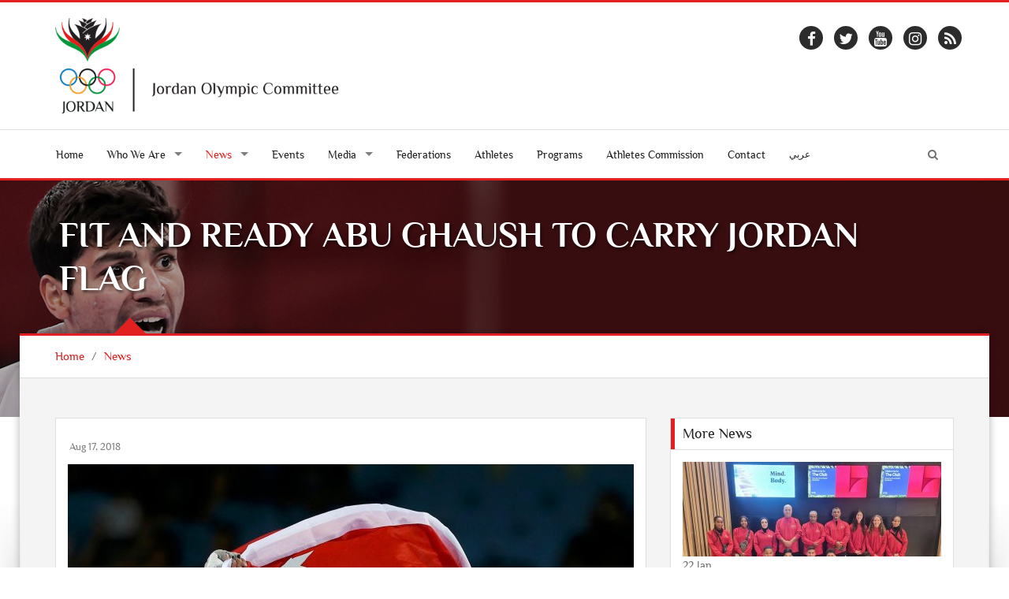

--- FILE ---
content_type: text/html; charset=UTF-8
request_url: https://www.joc.jo/en/news/2312/fit-and-ready-abu-ghaush-to-carry-jordan-flag/
body_size: 7084
content:
<!DOCTYPE html>
<html lang="en">
<head>
    <meta charset="utf-8">
    <meta name="viewport" content="width=device-width, initial-scale=1">
    <link rel="shortcut icon" href="/favicon.ico" type="image/x-icon"/>
    <meta property="og:site_name" content="Jordan Olympic Committee"/>
    <meta property="fb:app_id" content="1593323300920292" />
    <meta property="og:type" content="website" />
    <link rel="canonical" href="https://www.joc.jo/en/news/2312/fit-and-ready-abu-ghaush-to-carry-jordan-flag/">
    <!-- CSS -->
    <link rel="stylesheet" href="/themes/frontend/css/style.css?v=0.15" type="text/css"/>
            <script type="text/javascript">
        var siteLANG = 'en';
        var BaseURL = '';
        var BaseThemeURL = '/themes/frontend'
    </script>
    <meta property="og:title" content="FIT AND READY ABU GHAUSH TO CARRY JORDAN FLAG" />
<meta property="og:url" content="https://www.joc.jo/en/news/2312/fit-and-ready-abu-ghaush-to-carry-jordan-flag/" />
<meta property="og:description" content="Jordan have been delivered a massive boost on the eve of the Opening Ceremony for the 18th Asian Games with the news that Ahmad Abu Ghaush has been given the all clear to compete. 
The Olympic gold ..." />
<meta property="description" content="Jordan have been delivered a massive boost on the eve of the Opening Ceremony for the 18th Asian Games with the news that Ahmad Abu Ghaush has been given the all clear to compete. 
The Olympic gold ..." />
<meta property="og:image" content="https://www.joc.jo/uploads/2018/08/thumbs/44007041e34e3c14a4ae0fdad46bf443_500_500_t_t_f.jpg" />
<title>FIT AND READY ABU GHAUSH TO CARRY JORDAN FLAG - Jordan Olympic Committee</title>

<meta name="facebook-domain-verification" content="fve6ux26ovhv5mz041yeaz9qidqufi" />

<script>
!function(f,b,e,v,n,t,s)
{if(f.fbq)return;n=f.fbq=function(){n.callMethod?
n.callMethod.apply(n,arguments):n.queue.push(arguments)};
if(!f._fbq)f._fbq=n;n.push=n;n.loaded=!0;n.version='2.0';
n.queue=[];t=b.createElement(e);t.async=!0;
t.src=v;s=b.getElementsByTagName(e)[0];
s.parentNode.insertBefore(t,s)}(window, document,'script',
'https://connect.facebook.net/en_US/fbevents.js');
fbq('init', '502894488161849');
fbq('track', 'PageView');
</script>
<noscript><img height="1" width="1" style="display:none"
src="https://www.facebook.com/tr?id=502894488161849&ev=PageView&noscript=1"
/></noscript>
<!-- End Meta Pixel Code -->

</head>
<body>
<div id="fb-root"></div>
<script>
    (function (i, s, o, g, r, a, m) {
        i['GoogleAnalyticsObject'] = r;
        i[r] = i[r] || function () {
                (i[r].q = i[r].q || []).push(arguments)
            }, i[r].l = 1 * new Date();
        a = s.createElement(o),
            m = s.getElementsByTagName(o)[0];
        a.async = 1;
        a.src = g;
        m.parentNode.insertBefore(a, m)
    })(window, document, 'script', 'https://www.google-analytics.com/analytics.js', 'ga');
    ga('create', 'UA-98751893-1', 'auto');
    ga('send', 'pageview');
</script>
<div id="fb-root"></div>
<script>(function(d, s, id) {
        var js, fjs = d.getElementsByTagName(s)[0];
        if (d.getElementById(id)) return;
        js = d.createElement(s); js.id = id;
        js.src = "//connect.facebook.net/en_US/sdk.js#xfbml=1&version=v2.3&appId=465768860223314";
        fjs.parentNode.insertBefore(js, fjs);
    }(document, 'script', 'facebook-jssdk'));</script>

<div id="layout" class="layout-semiboxed">
	

<!-- Header-->
<header>
    <!-- End headerbox-->
    <div class="headerbox">
        <div class="container">
            <div class="row">
                <!-- Logo-->
                <div class="col-xs-12 col-md-4 logo">
                    <a href="/" title="Jordan Olympic Committee">
                        <img src="/themes/frontend/images/new_logo_en.png" alt="Jordan Olympic Committee" class="logo_img">
                    </a>
                                    </div>
                <!-- End Logo-->

                <!-- Adds Header-->
                <div class="col-xs-12 col-md-8 adds">
                                                            <div class="row">
                    <ul class="social">
                        <li>
                            <div>
                                <a target="_blank" href="https://www.facebook.com/JordanOlympicCommittee" class="facebook">
                                    <i class="fa fa-facebook"></i>
                                </a>
                            </div>
                        </li>
                        <li>
                            <div>
                                <a target="_blank" href="https://twitter.com/JordanOlympic" class="twitter-icon">
                                    <i class="fa fa-twitter"></i>
                                </a>
                            </div>
                        </li>

                        <li>
                            <div>
                                <a target="_blank" href="https://www.youtube.com/user/JordanOlympic?feature=mhee" class="youtube">
                                    <i class="fa fa-youtube"></i>
                                </a>
                            </div>
                        </li>

                        <li>
                            <div>
                                <a target="_blank" href="https://www.instagram.com/jordanolympic/" class="instagram">
                                    <i class="fa fa-instagram"></i>
                                </a>
                            </div>
                        </li>
                        <li>
                            <div>
                                <a target="_blank" href="/feed/" class="rss">
                                    <i class="fa fa-rss"></i>
                                </a>
                            </div>
                        </li>
                    </ul>
                    </div>

                </div>
                <!-- End Adds Header-->
            </div>
        </div>
    </div>
    <!-- End headerbox-->
    <nav class="nav nav-mmenu">
        <ul class="" id="">
                        <li class="mmenu visible-xs pull-left ">
                <a href="#mmenu">

                    <svg class="icon icon-menu">
                        <use xlink:href="/themes/frontend/images/symbol-defs.svg?v=#icon-menu"></use>
                    </svg>
                </a>
            </li>

        </ul>
    </nav>
    <!-- mainmenu-->

    <nav class="mainmenu">
        <div class="container">
            <!-- Menu-->
            <ul class="sf-menu" id="menu">
                <li ><a href="/"> Home</a></li>

                <li class="current">
                    <a><i class=""></i> Who We Are</a>
                    <!-- Second Level / Start -->
                    <ul class="sub-current">
                                                                                    <li><a href="https://www.joc.jo/en/pages/about-us/">About Us</a></li>
                                                                                                                                                                    <li><a href="https://www.joc.jo/en/pages/vision/">Vision</a></li>
                                                                                                                <li><a href="https://www.joc.jo/en/pages/mission/">Mission</a></li>
                                                                                                                <li><a href="https://www.joc.jo/en/pages/our-values/">Our Values</a></li>
                                                                                                                <li><a href="https://www.joc.jo/en/pages/a-word-from-our-president/">Our President</a></li>
                                                                                                                <li><a href="https://www.joc.jo/en/pages/regulations/">Regulations</a></li>
                                                                                                                <li><a href="https://www.joc.jo/en/pages/federations-in-focus/">Federations</a></li>
                                                                                                                <li><a href="https://www.joc.jo/en/pages/sports-federations-regulations/">Sports Federation's regulations</a></li>
                                                                                                                <li><a href="https://www.joc.jo/en/pages/instructions-on-safe-sports/">Instructions on Safe Sports</a></li>
                                                                                                                <li><a href="https://www.joc.jo/en/pages/annual-report/">Annual Report</a></li>
                                                                            
                        <li><a href="https://www.joc.jo/en/board-members/">Board Members</a></li>
                                            </ul>
                    <!-- Second Level / End -->
                </li>

                <li class="active current">
                    <a ><i class=""></i>
                        News                    </a>
                    <ul class="sub-current">
                        <li class="active">
                            <a href="https://www.joc.jo/en/news/">
                                News                            </a>
                        </li>
                        <li >
                            <a href="https://www.joc.jo/en/stories/">
                                Features                            </a>
                        </li>
                    </ul>
                </li>




                <li >
                    <a href="https://www.joc.jo/en/events/">
                        Events                    </a></li>

                <li class="current">
                    <a><i class=""></i> Media</a>
                    <!-- Second Level / Start -->
                    <ul class="sub-current">
                        <li ><a href="https://www.joc.jo/en/videos/">Videos</a></li>
                        <li ><a href="https://www.joc.jo/en/galleries/">Galleries</a></li>
                        <li ><a href="https://www.joc.jo/pages/olympic-tv/">Olympic TV</a></li>
                    </ul>
                    <!-- Second Level / End -->
                </li>

                                <li ><a href="https://www.joc.jo/en/federations/">Federations</a></li>
                <li ><a href="https://www.joc.jo/en/athletes/">Athletes</a></li>
                <li ><a href="https://www.joc.jo/en/programs/">Programs</a></li>
                                                                                                <li class="current"><a href="https://www.joc.jo/en/pages/athletes-commission/">Athletes Commission</a></li>
                                                                                                                                                                                                                                                                                                                                                                                                        <li ><a href="https://www.joc.jo/en/contact/"> Contact</a></li>
                <li>
                                            <a class="ar-lang" href="/ar/news/2312/fit-and-ready-abu-ghaush-to-carry-jordan-flag/">عربي</a>
                                    </li>
                <li class="search-link">
                    <i class="fa fa-search icon"></i>
                </li>
            </ul>
            <!-- End Menu-->
        </div>
        <div class="search-block">
            <div class="container">
                <form class="search-form" action="https://www.joc.jo/en/search/" method="get">
                    <div class="form-group">
                        <input type="text" class="form-control" placeholder="Search..." id="search" name="keyword">
                        <button type="submit" class="btn">Search</button>
                    </div>
                </form>
            </div>

        </div>
    </nav>


    <!-- End mainmenu-->
</header>
<!-- End Header-->	<div id="content">
		


		<!-- Section Title -->
<section class="section-title img-news" style="background: url(/uploads/2021/09/10a64ca7b551abdaef72dd42d8e8248b.jpg)">
    <div class="overlay-bg"></div>
    <div class="container">
        <h1>FIT AND READY ABU GHAUSH TO CARRY JORDAN FLAG</h1>
    </div>
</section>
<!-- End Section Title -->

<!-- Section Area - Content Central -->
<section class="content-info">

    <div class="crumbs">
        <div class="container">
            <ul>
                <li><a href="/">Home</a></li>
                <li>/</li>
                <li><a href="/en/news/">News</a></li>

            </ul>
        </div>
    </div>

    <div class="semiboxshadow text-center">
        <img src="/themes/frontend/img/img-theme/shp.png" class="img-responsive" alt="">
    </div>

    <!-- Content Central -->
    <div class="container padding-top padding-bottom">
        <div class="row">
            <!-- content Column Left -->
            <div class="col-md-8">
                <!-- Single Post -->
                <div class="panel-box">

                    <!-- Title Post -->
                                        <!-- Post Item -->
                    <div class="post-item single-news padding-top-mini">
                        <div class="row">
                            <!-- Image Post -->
                            <div class="col-md-12">
                                <p class="data-info">Aug 17, 2018</p>
                                <!-- Mini SLide -->
                                <div class="with-captions img-hovers">
                                                                        <div class="image-caption-block">
                                        <img src="/uploads/2018/08/thumbs/44007041e34e3c14a4ae0fdad46bf443_718_520_t_t_f.jpg" alt="" class="img-responsive">
                                                                                    <div class="caption"> Ahmad Abu Ghaush</div>
                                                                            </div>
                                        <a class="image-caption-block-href" href="/uploads/2018/08/44007041e34e3c14a4ae0fdad46bf443.jpg" download>Download High Quality Image</a>

                                                                                                        </div>
                                <!-- End Mini SLide -->
                            </div>
                            <!-- Image Post -->

                            <!-- Info Post -->
                            <div class="col-md-12 padding-top-mini description">
                                <p><span style="font-size: 16px;">Jordan have been delivered a massive boost on the eve of the Opening Ceremony for the 18th Asian Games with the news that Ahmad Abu Ghaush has been given the all clear to compete. </span></p>
<p><span style="font-size: 16px;">The Olympic gold medallist has had a race against time to be fit after breaking a rib last month, but today the medical team have given him the thumbs up and he will carry the Jordan flag at the Ceremony in Jakarta, Indonesia.</span></p>
<p><span style="font-size: 16px;"> &ldquo;It&rsquo;s an honour for me to be chosen to lead the parade,&rdquo; said Abu Ghaush, 23. &ldquo;I have always been proud to put Jordan on the global map when competing so carrying the flag will make me so incredibly proud.&rdquo;</span></p>                            </div>
                            <!-- End Info Post -->
                            <div class="col-md-12 padding-top-mini">
                                <div class="addthis_inline_share_toolbox"></div>
                            </div>
                        </div>
                    </div>
                    <!-- End Post Item -->

                </div>
                <!-- End Single Post -->
                
            </div>
            <!-- End content Left -->
            <!-- content Sidebar Right -->
<aside class="col-md-4">
    
    
    
    
    
            <div class="panel-box">
            <div class="titles">
                <h4>More News</h4>
            </div>
            <div class="row">
                                    <div class="col-md-12">
                                                                                                            <article class="post medium small-event">
                                    <div>
                                        <img src="/uploads/2026/01/thumbs/647c8277c8dafc00409b08db4e9418f1_328_120_t_T_f.jpg" alt="" class="img-responsive">

                                    </div>
                                    <section class="date">
                    <span class="day">
                        22                    </span>
                                        <span class="month">
                        Jan                    </span>
                                    </section>

                                    <div class="medium-content">
                                        <h4><a href="https://www.joc.jo/en/news/5895/runners-set-for-arab-cross-country/">RUNNERS SET FOR ARAB CROSS-COUNTRY</a></h4>
                                    </div>

                                </article>

                                <hr style="margin: 5px 0">
                                                            <article class="post medium small-event">
                                    <div>
                                        <img src="/uploads/2026/01/thumbs/1ca9cf81b7b09bd076656004e14a19da_328_120_t_T_f.jpg" alt="" class="img-responsive">

                                    </div>
                                    <section class="date">
                    <span class="day">
                        22                    </span>
                                        <span class="month">
                        Jan                    </span>
                                    </section>

                                    <div class="medium-content">
                                        <h4><a href="https://www.joc.jo/en/news/5894/judoka-arrive-in-morocco-for-africa-challenge/">JUDOKA ARRIVE IN MOROCCO FOR AFRICA CHALLENGE</a></h4>
                                    </div>

                                </article>

                                <hr style="margin: 5px 0">
                                                            <article class="post medium small-event">
                                    <div>
                                        <img src="/uploads/2026/01/thumbs/de4fdd5dfb636aa071f085c618074570_328_120_t_T_f.jpg" alt="" class="img-responsive">

                                    </div>
                                    <section class="date">
                    <span class="day">
                        21                    </span>
                                        <span class="month">
                        Jan                    </span>
                                    </section>

                                    <div class="medium-content">
                                        <h4><a href="https://www.joc.jo/en/news/5893/al-fuheis-win-basketball-finals-opener/">AL-FUHEIS WIN BASKETBALL FINALS OPENER</a></h4>
                                    </div>

                                </article>

                                <hr style="margin: 5px 0">
                                                            <article class="post medium small-event">
                                    <div>
                                        <img src="/uploads/2026/01/thumbs/bab0233e7d51529bbd00a04ae279b63b_328_120_t_T_f.jpg" alt="" class="img-responsive">

                                    </div>
                                    <section class="date">
                    <span class="day">
                        21                    </span>
                                        <span class="month">
                        Jan                    </span>
                                    </section>

                                    <div class="medium-content">
                                        <h4><a href="https://www.joc.jo/en/news/5892/syrian-minister-visits-jordan-olympic-committee/">Syrian Minister visits Jordan Olympic Committee</a></h4>
                                    </div>

                                </article>

                                <hr style="margin: 5px 0">
                                                        <div class="clearfix"></div>
                            <a href="https://www.joc.jo/en/news/">
                                More                            </a>
                        

                    </div>
                            </div>
        </div>
    
    
    
    
    
    
            <div class="panel-box-ads">
            <div class="row">
                <div class="col-md-12">
                    <article class="post medium small-event">
                                                    <div>
                                <a target="_blank" href="https://www.facebook.com/JordanOlympicCommittee">
                                    <img src="/uploads/2022/10/thumbs/63347b2335731a6b6ad7fb4c302e6ba6_300_250_t_t_f.jpg" class="img-responsive">
                                </a>
                            </div>
                                            </article>
                </div>
            </div>
        </div>
    </aside>
<!-- End content Sidebar Right -->

        </div>
    </div>
</section>



	</div>

	<section class="footer-info footer-content-top">

           <div class="section-wide">
        <div class="container">
            <div class="row">
                <div class="col-md-12">
                    <div class="text-center">
                        <h2>Sponsors And Partners</h2>

                    </div>
                    <ul id="sponsors" class="owl-carousel owl-theme events-carousel tooltip-hover">
                                                                            <li data-toggle="tooltip" title data-original-title="Greater Amman Manuplicity">
                                <a href="http://www.ammancity.gov.jo" target="_blank" title="Greater Amman Manuplicity">
                                    <img src="/uploads/2022/03/thumbs/2829ddb894f47d2968222a91daf116e0_170_110_t_f_t.png" alt="Image"></a>
                            </li>
                                                    <li data-toggle="tooltip" title data-original-title="Zain">
                                <a href="http://www.jo.zain.com" target="_blank" title="Zain">
                                    <img src="/uploads/2022/03/thumbs/b59f3dda0543ceec8b55981c1d163030_170_110_t_f_t.png" alt="Image"></a>
                            </li>
                                                    <li data-toggle="tooltip" title data-original-title="Jordan Kuwait Bank">
                                <a href="https://www.jkb.com/" target="_blank" title="Jordan Kuwait Bank">
                                    <img src="/uploads/2022/07/thumbs/be751f5ffdcd0a953d3bdd964de9409d_170_110_t_f_t.png" alt="Image"></a>
                            </li>
                                                    <li data-toggle="tooltip" title data-original-title="markazia - toyota jordan	">
                                <a href="https://toyota.com.jo/" target="_blank" title="markazia - toyota jordan	">
                                    <img src="/uploads/2022/07/thumbs/11b30bfbf4bb4d31593e9f855a23f0f7_170_110_t_f_t.png" alt="Image"></a>
                            </li>
                                                    <li data-toggle="tooltip" title data-original-title="Al-Ahliyya Amman University	">
                                <a href="https://www.ammanu.edu.jo/English/HomeP/Home.aspx" target="_blank" title="Al-Ahliyya Amman University	">
                                    <img src="/uploads/2022/07/thumbs/da72d6b9984706e7f3a148d76fa5ea29_170_110_t_f_t.png" alt="Image"></a>
                            </li>
                                                    <li data-toggle="tooltip" title data-original-title="MedLabs">
                                <a href="https://www.medlabsgroup.com/ar/" target="_blank" title="MedLabs">
                                    <img src="/uploads/2023/08/thumbs/c007839d64e9f4a5c1d48ff84b91896e_170_110_t_f_t.png" alt="Image"></a>
                            </li>
                                                    <li data-toggle="tooltip" title data-original-title="Al-kindi Hospital">
                                <a href="https://al-kindihospital.com/" target="_blank" title="Al-kindi Hospital">
                                    <img src="/uploads/2025/10/thumbs/c12f32fc340e481c011e4a2f89124b23_170_110_t_f_t.png" alt="Image"></a>
                            </li>
                                            </ul>
                </div>
            </div>
        </div>
    </div>
        <!-- Newsletter -->
    <div class="section-wide">
        <div class="container">
            <div class="row newsletter">
                <div class="col-md-12">
                    <div class="text-center">
    <h2>Enter your e-mail and <span class="text-resalt">subscribe</span> to our newsletter.</h2>

</div>


<div id="newsletterForm">
<form id="subscribe-form" action="/en/site/subscribe/" method="post">
<input type="hidden" value="UGtQd1JTNElERUVGQn5CNFhRQW9ITTVfMldBenJTfl9yGU4TmPeOX--rC16m4FjBwv2uqttojITLRcCz9yNvYQ==" name="YII_CSRF_TOKEN" />
<div class="row">
    <div class="col-md-6">

        <div class="input-group">
            <span class="input-group-addon">
            <i class="fa fa-user"></i>
            </span>
            <input placeholder="Your Name" label="" class="form-control" name="Subscribers[name]" id="Subscribers_name" type="text" maxlength="255" />        </div>
        <div class="error" id="Subscribers_name_em_" style="display:none"></div>    </div>
    <div class="col-md-6">

        <div class="input-group">
           <span class="input-group-addon">
             <i class="fa fa-envelope"></i>
           </span>
            <input placeholder="Your Email" label="" class="form-control" name="Subscribers[email]" id="Subscribers_email" type="text" maxlength="255" />            <span class="input-group-btn">
                <button class="btn btn-primary" type="submit" name="yt0">SIGN UP</button>
                                                 </span>
        </div>
        <div class="error" id="Subscribers_email_em_" style="display:none"></div>    </div>
</div>


</form>    </div>
                </div>
            </div>
        </div>
    </div>
    <!-- End Newsletter -->
</section>

<!-- footer-->
<footer id="footer" class="footer-2">
    <div class="container">

        <!-- Social Icons-->
        <div class="row">
            <ul class="social">
                <li>
                    <div>
                        <a target="_blank" href="https://www.facebook.com/JordanOlympicCommittee" class="facebook">
                            <i class="fa fa-facebook"></i>
                        </a>
                    </div>
                </li>
                <li>
                    <div>
                        <a target="_blank" href="https://twitter.com/JordanOlympic" class="twitter-icon">
                            <i class="fa fa-twitter"></i>
                        </a>
                    </div>
                </li>

                <li>
                    <div>
                        <a target="_blank" href="https://www.youtube.com/user/JordanOlympic?feature=mhee" class="youtube">
                            <i class="fa fa-youtube"></i>
                        </a>
                    </div>
                </li>

                <li>
                    <div>
                        <a target="_blank" href="https://www.instagram.com/jordanolympic/" class="instagram">
                            <i class="fa fa-instagram"></i>
                        </a>
                    </div>
                </li>
                <li>
                    <div>
                        <a target="_blank" href="/feed/" class="rss">
                            <i class="fa fa-rss"></i>
                        </a>
                    </div>
                </li>
            </ul>
        </div>
        <!-- End Social Icons-->

    </div>
</footer>
<!-- End footer-->

<!-- footer Down-->
<div class="footer-down">
    <div class="container">
        <div class="row">
            <div class="col-md-4 copyright-block">
                <p> © Copyright 2026 by JOC. All Rights Reserved. </p>
            </div>
            <div class="col-md-8">
                <!-- Nav Footer-->
                <ul class="nav-footer">
                    <li><a href="/">Home</a></li>
                    <li><a href="https://www.joc.jo/en/events/">Events</a></li>
                    <li><a href="https://www.joc.jo/en/news/">News</a></li>
                    <li><a href="https://www.joc.jo/en/healthyTips/">Healthy Tips</a></li>
                                       <li><a href="https://www.joc.jo/en/contact/">Contact</a></li>
                    <li><a href="https://www.joc.jo/en/important-links/">Useful Links</a></li>
                    <li><a href="https://webmail.joc.jo/owa" target="_blank">Web Mail</a></li>
                    <li><a href="http://194.165.146.68/InfinitePortal/site/infp_login.aspx?lang=en" target="_blank">JOC Portal</a></li>
                </ul>
                <!-- End Nav Footer-->
            </div>
        </div>
    </div>
</div>
<!-- footer Down-->

</div>
<!-- End layout-->
<div class="hidden">
    <div id="mmenu">
        <ul class="mm-listview">
            <li ><a href="/"> Home</a></li>

            <li  class="current">
                <a><i class=""></i> Who We Are</a>
                <!-- Second Level / Start -->
                <ul class="sub-current">
                                                                    <li><a href="https://www.joc.jo/en/pages/about-us/">About Us</a></li>
                                                                                                                                                <li><a href="https://www.joc.jo/en/pages/vision/">Vision</a></li>
                                                                                                <li><a href="https://www.joc.jo/en/pages/mission/">Mission</a></li>
                                                                                                <li><a href="https://www.joc.jo/en/pages/our-values/">Our Values</a></li>
                                                                                                <li><a href="https://www.joc.jo/en/pages/a-word-from-our-president/">Our President</a></li>
                                                                                                <li><a href="https://www.joc.jo/en/pages/regulations/">Regulations</a></li>
                                                                                                <li><a href="https://www.joc.jo/en/pages/federations-in-focus/">Federations</a></li>
                                                                                                <li><a href="https://www.joc.jo/en/pages/sports-federations-regulations/">Sports Federation's regulations</a></li>
                                                                                                <li><a href="https://www.joc.jo/en/pages/instructions-on-safe-sports/">Instructions on Safe Sports</a></li>
                                                                                                <li><a href="https://www.joc.jo/en/pages/annual-report/">Annual Report</a></li>
                                                                    
                    <li><a href="https://www.joc.jo/en/board-members/">Board Members</a></li>
                    <li><a href="https://www.joc.jo/en/partners/">Partners</a></li>
                    <li><a href="https://www.joc.jo/en/sponsors/">Sponsors</a></li>
                </ul>
                <!-- Second Level / End -->
            </li>


            <li class="active current">
                <a href="https://www.joc.jo/en/news/"><i class=""></i>
                    News                </a>
                <ul class="sub-current">
                    <li class="active">
                        <a href="https://www.joc.jo/en/news/">
                            News                        </a>
                    </li>
                    <li >
                        <a href="https://www.joc.jo/en/stories/">
                            Features                        </a>
                    </li>
                </ul>
            </li>
                       <li ><a href="https://www.joc.jo/en/events/">Events</a></li>

            <li class="current">
                <a><i class=""></i> Media</a>
                <!-- Second Level / Start -->
                <ul class="sub-current">
                    <li ><a href="https://www.joc.jo/en/videos/">Videos</a></li>
                    <li ><a href="https://www.joc.jo/en/galleries/">Galleries</a></li>
                </ul>
                <!-- Second Level / End -->
            </li>

                        <li ><a href="https://www.joc.jo/en/federations/">Federations</a></li>
            <li ><a href="https://www.joc.jo/en/athletes/">Athletes</a></li>
            <li ><a href="https://www.joc.jo/en/programs/">Programs</a></li>

                                                                                        <li class="current"><a href="https://www.joc.jo/en/pages/athletes-commission/">Athletes Commission</a></li>
                                                                                                                                                                                                                                                                                                    <li ><a href="https://www.joc.jo/en/contact/"> Contact</a></li>
                       <li>
                                    <a class="ar-lang" href="/ar/news/2312/fit-and-ready-abu-ghaush-to-carry-jordan-flag/">عربي</a>
                            </li>
        </ul>

    </div>

</div>
<style>
@media handheld, only screen and (min-width: 1000px){
    .home-page.content-info {
        margin-top: 4%!important;
    }
}
</style>
</div>
<script	src="/themes/frontend/js/vendors/jquery.js"></script>
<script	src="/themes/frontend/js/min/all.min.js?v=0.08"></script>
<script src="https://ajax.googleapis.com/ajax/libs/webfont/1.6.26/webfont.js"></script>
<script type="text/javascript">
    WebFont.load({
        custom: {
            urls: [
                '/themes/frontend/css/fonts.css'
            ]
        },
        google: {
            families: ['Open Sans:300italic,400italic,400,300,700','Raleway']
        }
    });
</script>
<script type="text/javascript" src="//s7.addthis.com/js/300/addthis_widget.js#pubid=ra-59f87d32229dec1c"></script>
<script type="text/javascript">
    var addthis_config = addthis_config||{};
    addthis_config.data_track_addressbar = false;
    addthis_config.data_track_clickback = false;
</script>
<script type="text/javascript" src="/assets/6abe022f/jquery.yiiactiveform.js"></script>
<script type="text/javascript">
/*<![CDATA[*/
jQuery(function($) {
jQuery('#subscribe-form').yiiactiveform({'validateOnSubmit':true,'attributes':[{'id':'Subscribers_name','inputID':'Subscribers_name','errorID':'Subscribers_name_em_','model':'Subscribers','name':'name','enableAjaxValidation':true,'clientValidation':function(value, messages, attribute) {

if(jQuery.trim(value)=='') {
	messages.push("Name cannot be blank.");
}


if(jQuery.trim(value)!='') {
	
if(value.length>255) {
	messages.push("Name is too long (maximum is 255 characters).");
}

}

}},{'id':'Subscribers_email','inputID':'Subscribers_email','errorID':'Subscribers_email_em_','model':'Subscribers','name':'email','enableAjaxValidation':true,'clientValidation':function(value, messages, attribute) {

if(jQuery.trim(value)=='') {
	messages.push("Email cannot be blank.");
}


if(jQuery.trim(value)!='') {
	
if(value.length>255) {
	messages.push("Email is too long (maximum is 255 characters).");
}

}



if(jQuery.trim(value)!='' && !value.match(/^[a-zA-Z0-9!#$%&'*+\/=?^_`{|}~-]+(?:\.[a-zA-Z0-9!#$%&'*+\/=?^_`{|}~-]+)*@(?:[a-zA-Z0-9](?:[a-zA-Z0-9-]*[a-zA-Z0-9])?\.)+[a-zA-Z0-9](?:[a-zA-Z0-9-]*[a-zA-Z0-9])?$/)) {
	messages.push("Email is not a valid email address.");
}

}}],'errorCss':'error'});
});
/*]]>*/
</script>
<script defer src="https://static.cloudflareinsights.com/beacon.min.js/vcd15cbe7772f49c399c6a5babf22c1241717689176015" integrity="sha512-ZpsOmlRQV6y907TI0dKBHq9Md29nnaEIPlkf84rnaERnq6zvWvPUqr2ft8M1aS28oN72PdrCzSjY4U6VaAw1EQ==" data-cf-beacon='{"version":"2024.11.0","token":"37b812f676884a3e89d412be93552976","r":1,"server_timing":{"name":{"cfCacheStatus":true,"cfEdge":true,"cfExtPri":true,"cfL4":true,"cfOrigin":true,"cfSpeedBrain":true},"location_startswith":null}}' crossorigin="anonymous"></script>
</body>
</html>

--- FILE ---
content_type: image/svg+xml
request_url: https://www.joc.jo/themes/frontend/images/symbol-defs.svg?v=
body_size: 1544
content:
<svg style="position: absolute; width: 0; height: 0; overflow: hidden;" version="1.1" xmlns="http://www.w3.org/2000/svg">
    <defs>
        <symbol id="icon-search" viewBox="0 0 32 32">
            <title>search</title>
            <path class="path1" d="M31.008 27.231l-7.58-6.447c-0.784-0.705-1.622-1.029-2.299-0.998 1.789-2.096 2.87-4.815 2.87-7.787 0-6.627-5.373-12-12-12s-12 5.373-12 12 5.373 12 12 12c2.972 0 5.691-1.081 7.787-2.87-0.031 0.677 0.293 1.515 0.998 2.299l6.447 7.58c1.104 1.226 2.907 1.33 4.007 0.23s0.997-2.903-0.23-4.007zM12 20c-4.418 0-8-3.582-8-8s3.582-8 8-8 8 3.582 8 8-3.582 8-8 8z"></path>
        </symbol>
        <symbol id="icon-google-plus" viewBox="0 0 32 32">
            <title>google-plus</title>
            <path class="path1" d="M10.181 14.294v3.494h5.775c-0.231 1.5-1.744 4.394-5.775 4.394-3.475 0-6.313-2.881-6.313-6.431s2.838-6.431 6.313-6.431c1.981 0 3.3 0.844 4.056 1.569l2.762-2.662c-1.775-1.656-4.075-2.662-6.819-2.662-5.631 0.006-10.181 4.556-10.181 10.188s4.55 10.181 10.181 10.181c5.875 0 9.775-4.131 9.775-9.95 0-0.669-0.075-1.181-0.163-1.688h-9.613z"></path>
            <path class="path2" d="M32 14h-3v-3h-3v3h-3v3h3v3h3v-3h3z"></path>
        </symbol>
        <symbol id="icon-facebook" viewBox="0 0 32 32">
            <title>facebook</title>
            <path class="path1" d="M19 6h5v-6h-5c-3.86 0-7 3.14-7 7v3h-4v6h4v16h6v-16h5l1-6h-6v-3c0-0.542 0.458-1 1-1z"></path>
        </symbol>
        <symbol id="icon-twitter" viewBox="0 0 32 32">
            <title>twitter</title>
            <path class="path1" d="M32 7.075c-1.175 0.525-2.444 0.875-3.769 1.031 1.356-0.813 2.394-2.1 2.887-3.631-1.269 0.75-2.675 1.3-4.169 1.594-1.2-1.275-2.906-2.069-4.794-2.069-3.625 0-6.563 2.938-6.563 6.563 0 0.512 0.056 1.012 0.169 1.494-5.456-0.275-10.294-2.888-13.531-6.862-0.563 0.969-0.887 2.1-0.887 3.3 0 2.275 1.156 4.287 2.919 5.463-1.075-0.031-2.087-0.331-2.975-0.819 0 0.025 0 0.056 0 0.081 0 3.181 2.263 5.838 5.269 6.437-0.55 0.15-1.131 0.231-1.731 0.231-0.425 0-0.831-0.044-1.237-0.119 0.838 2.606 3.263 4.506 6.131 4.563-2.25 1.762-5.075 2.813-8.156 2.813-0.531 0-1.050-0.031-1.569-0.094 2.913 1.869 6.362 2.95 10.069 2.95 12.075 0 18.681-10.006 18.681-18.681 0-0.287-0.006-0.569-0.019-0.85 1.281-0.919 2.394-2.075 3.275-3.394z"></path>
        </symbol>
        <symbol id="icon-menu" viewBox="0 0 24 24">
            <title>menu</title>
            <path class="path1" d="M3 5h18q0.414 0 0.707 0.293t0.293 0.707-0.293 0.707-0.707 0.293h-18q-0.414 0-0.707-0.293t-0.293-0.707 0.293-0.707 0.707-0.293zM3 17h18q0.414 0 0.707 0.293t0.293 0.707-0.293 0.707-0.707 0.293h-18q-0.414 0-0.707-0.293t-0.293-0.707 0.293-0.707 0.707-0.293zM3 11h18q0.414 0 0.707 0.293t0.293 0.707-0.293 0.707-0.707 0.293h-18q-0.414 0-0.707-0.293t-0.293-0.707 0.293-0.707 0.707-0.293z"></path>
        </symbol>
        <symbol id="icon-pencil" viewBox="0 0 24 28">
            <title>pencil</title>
            <path class="path1" d="M5.672 24l1.422-1.422-3.672-3.672-1.422 1.422v1.672h2v2h1.672zM13.844 9.5c0-0.203-0.141-0.344-0.344-0.344-0.094 0-0.187 0.031-0.266 0.109l-8.469 8.469c-0.078 0.078-0.109 0.172-0.109 0.266 0 0.203 0.141 0.344 0.344 0.344 0.094 0 0.187-0.031 0.266-0.109l8.469-8.469c0.078-0.078 0.109-0.172 0.109-0.266zM13 6.5l6.5 6.5-13 13h-6.5v-6.5zM23.672 8c0 0.531-0.219 1.047-0.578 1.406l-2.594 2.594-6.5-6.5 2.594-2.578c0.359-0.375 0.875-0.594 1.406-0.594s1.047 0.219 1.422 0.594l3.672 3.656c0.359 0.375 0.578 0.891 0.578 1.422z"></path>
        </symbol>
        <symbol id="icon-dashboard" viewBox="0 0 28 28">
            <title>dashboard</title>
            <path class="path1" d="M6 18c0-1.109-0.891-2-2-2s-2 0.891-2 2 0.891 2 2 2 2-0.891 2-2zM9 11c0-1.109-0.891-2-2-2s-2 0.891-2 2 0.891 2 2 2 2-0.891 2-2zM15.687 18.516l1.578-5.969c0.125-0.531-0.187-1.078-0.719-1.219v0c-0.531-0.141-1.078 0.187-1.219 0.719l-1.578 5.969c-1.234 0.094-2.312 0.953-2.656 2.219-0.422 1.609 0.547 3.25 2.141 3.672 1.609 0.422 3.25-0.547 3.672-2.141 0.328-1.266-0.203-2.547-1.219-3.25zM26 18c0-1.109-0.891-2-2-2s-2 0.891-2 2 0.891 2 2 2 2-0.891 2-2zM16 8c0-1.109-0.891-2-2-2s-2 0.891-2 2 0.891 2 2 2 2-0.891 2-2zM23 11c0-1.109-0.891-2-2-2s-2 0.891-2 2 0.891 2 2 2 2-0.891 2-2zM28 18c0 2.688-0.766 5.281-2.203 7.547-0.187 0.281-0.5 0.453-0.844 0.453h-21.906c-0.344 0-0.656-0.172-0.844-0.453-1.437-2.25-2.203-4.859-2.203-7.547 0-7.719 6.281-14 14-14s14 6.281 14 14z"></path>
        </symbol>
        <symbol id="icon-rss" viewBox="0 0 32 32">
            <title>rss</title>
            <path class="path1" d="M4.259 23.467c-2.35 0-4.259 1.917-4.259 4.252 0 2.349 1.909 4.244 4.259 4.244 2.358 0 4.265-1.895 4.265-4.244-0-2.336-1.907-4.252-4.265-4.252zM0.005 10.873v6.133c3.993 0 7.749 1.562 10.577 4.391 2.825 2.822 4.384 6.595 4.384 10.603h6.16c-0-11.651-9.478-21.127-21.121-21.127zM0.012 0v6.136c14.243 0 25.836 11.604 25.836 25.864h6.152c0-17.64-14.352-32-31.988-32z"></path>
        </symbol>
        <symbol id="icon-arrow-right" viewBox="0 0 32 32">
            <title>arrow-right</title>
            <path class="path1" d="M19.414 27.414l10-10c0.781-0.781 0.781-2.047 0-2.828l-10-10c-0.781-0.781-2.047-0.781-2.828 0s-0.781 2.047 0 2.828l6.586 6.586h-19.172c-1.105 0-2 0.895-2 2s0.895 2 2 2h19.172l-6.586 6.586c-0.39 0.39-0.586 0.902-0.586 1.414s0.195 1.024 0.586 1.414c0.781 0.781 2.047 0.781 2.828 0z"></path>
        </symbol>
        <symbol id="icon-arrow-left" viewBox="0 0 32 32">
            <title>arrow-left</title>
            <path class="path1" d="M12.586 27.414l-10-10c-0.781-0.781-0.781-2.047 0-2.828l10-10c0.781-0.781 2.047-0.781 2.828 0s0.781 2.047 0 2.828l-6.586 6.586h19.172c1.105 0 2 0.895 2 2s-0.895 2-2 2h-19.172l6.586 6.586c0.39 0.39 0.586 0.902 0.586 1.414s-0.195 1.024-0.586 1.414c-0.781 0.781-2.047 0.781-2.828 0z"></path>
        </symbol>
    </defs>
</svg>
